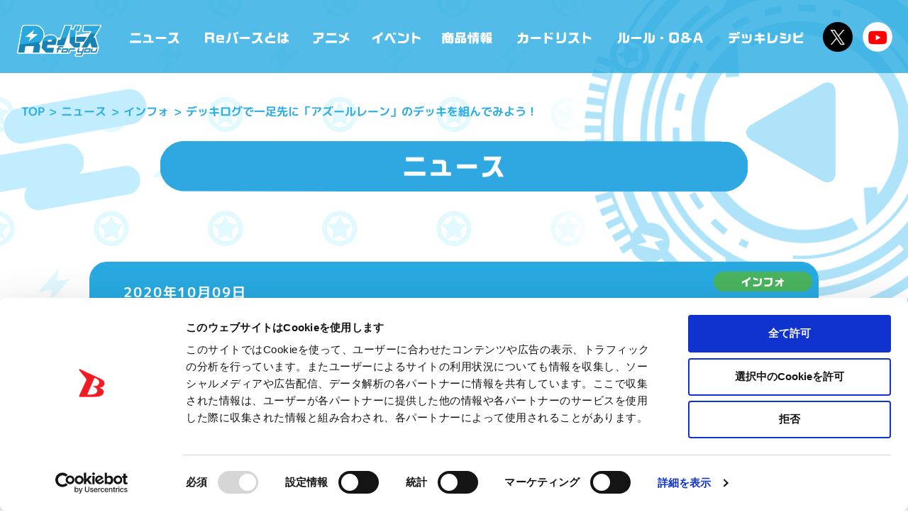

--- FILE ---
content_type: text/html; charset=UTF-8
request_url: https://rebirth-fy.com/news/info/20201009/9515/
body_size: 8329
content:


<!DOCTYPE html>
<html lang="ja">
<head>
<meta charset="UTF-8">
<meta http-equiv="Content-Script-Type" content="text/javascript">
<meta http-equiv="X-UA-Compatible" content="IE=edge">
<meta name="theme-color" content="#1982b4">
<title>デッキログで一足先に「アズールレーン」のデッキを組んでみよう！ | ニュース | Reバース for you（リバースフォーユー）公式サイト</title>
<meta name="viewport" content="width=device-width, initial-scale=1.0, minimum-scale=1.0, maximum-scale=1.0, user-scalable=no">
<meta name="description" content="未来を追いこす、出会いがある――ブシロードが2020年におくるTCG（トレーディングカードゲーム）プロジェクト「Reバース for you（リバースフォーユー）」の公式サイト。">
<meta name="keywords" content="ブシロード,カードゲーム,TCG,Reバース for you,Reバース,リバ―ス,バディファイト,ヴァイスシュヴァルツ,カオス,Vスパ,デッキ,しよ子,西あすか,ヴィクトリースパーク,西尾夕香,西本りみ,進藤あまね,尾崎由香,ヴァンガード,バディファイト,ラクロジ,スクコレ">
<meta property="og:url" content="https://rebirth-fy.com">
<meta property="og:type" content="website">
<meta property="og:title" content="デッキログで一足先に「アズールレーン」のデッキを組んでみよう！ | ニュース | Reバース for you（リバースフォーユー）公式サイト">
<meta property="og:site_name" content="デッキログで一足先に「アズールレーン」のデッキを組んでみよう！ | ニュース | Reバース for you（リバースフォーユー）公式サイト">
<meta property="og:description" content="未来を追いこす、出会いがある――ブシロードが2020年におくるTCG（トレーディングカードゲーム）プロジェクト「Reバース for you（リバースフォーユー）」の公式サイト。">
<meta property="og:image" content="https://rebirth-fy.com/wordpress/wp-content/themes/rebirth/image/ogp/ogp3.jpg?v=20200420">
<meta property="og:locale" content="ja_JP">
<meta property="fb:app_id" content="417698082176870">
<meta name="twitter:card" content="summary_large_image">
<meta name="twitter:image" content="https://rebirth-fy.com/wordpress/wp-content/themes/rebirth/image/ogp/ogp3.jpg?v=20200420">
<meta name="twitter:site" content="@Rebirth_PR">
<link rel="canonical" href="https://rebirth-fy.com">
<link rel="shortcut icon" href="https://rebirth-fy.com/wordpress/wp-content/themes/rebirth/image/ogp/favicon.ico" type="image/vnd.microsoft.icon">
<link rel="icon" href="https://rebirth-fy.com/wordpress/wp-content/themes/rebirth/image/ogp/favicon.ico" type="/image/vnd.microsoft.icon">
<link rel="apple-touch-icon" sizes="57x57" href="https://rebirth-fy.com/wordpress/wp-content/themes/rebirth/image/ogp/57x57.png">
<link rel="apple-touch-icon" sizes="72x72" href="https://rebirth-fy.com/wordpress/wp-content/themes/rebirth/image/ogp/72x72.png">
<link rel="apple-touch-icon" sizes="76x76" href="https://rebirth-fy.com/wordpress/wp-content/themes/rebirth/image/ogp/76x76.png">
<link rel="apple-touch-icon" sizes="114x114" href="https://rebirth-fy.com/wordpress/wp-content/themes/rebirth/image/ogp/114x114.png">
<link rel="apple-touch-icon" sizes="120x120" href="https://rebirth-fy.com/wordpress/wp-content/themes/rebirth/image/ogp/120x120.png">
<link rel="apple-touch-icon" sizes="144x144" href="https://rebirth-fy.com/wordpress/wp-content/themes/rebirth/image/ogp/144x144.png">
<link rel="apple-touch-icon" sizes="152x152" href="https://rebirth-fy.com/wordpress/wp-content/themes/rebirth/image/ogp/152x152.png">
<link rel="apple-touch-icon" sizes="180x180" href="https://rebirth-fy.com/wordpress/wp-content/themes/rebirth/image/ogp/180x180.png">

<script src="https://cdnjs.cloudflare.com/ajax/libs/gsap/3.1.1/gsap.min.js"></script>
<script src="https://cdnjs.cloudflare.com/ajax/libs/gsap/3.1.1/ScrollToPlugin.min.js"></script>
<script src="/wordpress/wp-content/themes/rebirth/js/jquery.js?2020-02-10-085242"></script>
<script src="/wordpress/wp-content/themes/rebirth/js/lib.js?2020-01-28-044830"></script>
<script src="/wordpress/wp-content/themes/rebirth/js/script.js?2020-02-14-055531"></script>
<link rel="stylesheet" href="/wordpress/wp-content/themes/rebirth/css/style.css?2025-09-25-014515">
<link rel="stylesheet" href="/wordpress/wp-content/themes/rebirth/css/update.css?2025-03-21-051734">
<link rel="stylesheet" href="/wordpress/wp-content/themes/rebirth/css/l_system-box.css?2020-03-27-045523">
<meta name='robots' content='max-image-preview:large' />
	<style>img:is([sizes="auto" i], [sizes^="auto," i]) { contain-intrinsic-size: 3000px 1500px }</style>
	<style id='classic-theme-styles-inline-css' type='text/css'>
/*! This file is auto-generated */
.wp-block-button__link{color:#fff;background-color:#32373c;border-radius:9999px;box-shadow:none;text-decoration:none;padding:calc(.667em + 2px) calc(1.333em + 2px);font-size:1.125em}.wp-block-file__button{background:#32373c;color:#fff;text-decoration:none}
</style>
<style id='global-styles-inline-css' type='text/css'>
:root{--wp--preset--aspect-ratio--square: 1;--wp--preset--aspect-ratio--4-3: 4/3;--wp--preset--aspect-ratio--3-4: 3/4;--wp--preset--aspect-ratio--3-2: 3/2;--wp--preset--aspect-ratio--2-3: 2/3;--wp--preset--aspect-ratio--16-9: 16/9;--wp--preset--aspect-ratio--9-16: 9/16;--wp--preset--color--black: #000000;--wp--preset--color--cyan-bluish-gray: #abb8c3;--wp--preset--color--white: #ffffff;--wp--preset--color--pale-pink: #f78da7;--wp--preset--color--vivid-red: #cf2e2e;--wp--preset--color--luminous-vivid-orange: #ff6900;--wp--preset--color--luminous-vivid-amber: #fcb900;--wp--preset--color--light-green-cyan: #7bdcb5;--wp--preset--color--vivid-green-cyan: #00d084;--wp--preset--color--pale-cyan-blue: #8ed1fc;--wp--preset--color--vivid-cyan-blue: #0693e3;--wp--preset--color--vivid-purple: #9b51e0;--wp--preset--gradient--vivid-cyan-blue-to-vivid-purple: linear-gradient(135deg,rgba(6,147,227,1) 0%,rgb(155,81,224) 100%);--wp--preset--gradient--light-green-cyan-to-vivid-green-cyan: linear-gradient(135deg,rgb(122,220,180) 0%,rgb(0,208,130) 100%);--wp--preset--gradient--luminous-vivid-amber-to-luminous-vivid-orange: linear-gradient(135deg,rgba(252,185,0,1) 0%,rgba(255,105,0,1) 100%);--wp--preset--gradient--luminous-vivid-orange-to-vivid-red: linear-gradient(135deg,rgba(255,105,0,1) 0%,rgb(207,46,46) 100%);--wp--preset--gradient--very-light-gray-to-cyan-bluish-gray: linear-gradient(135deg,rgb(238,238,238) 0%,rgb(169,184,195) 100%);--wp--preset--gradient--cool-to-warm-spectrum: linear-gradient(135deg,rgb(74,234,220) 0%,rgb(151,120,209) 20%,rgb(207,42,186) 40%,rgb(238,44,130) 60%,rgb(251,105,98) 80%,rgb(254,248,76) 100%);--wp--preset--gradient--blush-light-purple: linear-gradient(135deg,rgb(255,206,236) 0%,rgb(152,150,240) 100%);--wp--preset--gradient--blush-bordeaux: linear-gradient(135deg,rgb(254,205,165) 0%,rgb(254,45,45) 50%,rgb(107,0,62) 100%);--wp--preset--gradient--luminous-dusk: linear-gradient(135deg,rgb(255,203,112) 0%,rgb(199,81,192) 50%,rgb(65,88,208) 100%);--wp--preset--gradient--pale-ocean: linear-gradient(135deg,rgb(255,245,203) 0%,rgb(182,227,212) 50%,rgb(51,167,181) 100%);--wp--preset--gradient--electric-grass: linear-gradient(135deg,rgb(202,248,128) 0%,rgb(113,206,126) 100%);--wp--preset--gradient--midnight: linear-gradient(135deg,rgb(2,3,129) 0%,rgb(40,116,252) 100%);--wp--preset--font-size--small: 13px;--wp--preset--font-size--medium: 20px;--wp--preset--font-size--large: 36px;--wp--preset--font-size--x-large: 42px;--wp--preset--spacing--20: 0.44rem;--wp--preset--spacing--30: 0.67rem;--wp--preset--spacing--40: 1rem;--wp--preset--spacing--50: 1.5rem;--wp--preset--spacing--60: 2.25rem;--wp--preset--spacing--70: 3.38rem;--wp--preset--spacing--80: 5.06rem;--wp--preset--shadow--natural: 6px 6px 9px rgba(0, 0, 0, 0.2);--wp--preset--shadow--deep: 12px 12px 50px rgba(0, 0, 0, 0.4);--wp--preset--shadow--sharp: 6px 6px 0px rgba(0, 0, 0, 0.2);--wp--preset--shadow--outlined: 6px 6px 0px -3px rgba(255, 255, 255, 1), 6px 6px rgba(0, 0, 0, 1);--wp--preset--shadow--crisp: 6px 6px 0px rgba(0, 0, 0, 1);}:where(.is-layout-flex){gap: 0.5em;}:where(.is-layout-grid){gap: 0.5em;}body .is-layout-flex{display: flex;}.is-layout-flex{flex-wrap: wrap;align-items: center;}.is-layout-flex > :is(*, div){margin: 0;}body .is-layout-grid{display: grid;}.is-layout-grid > :is(*, div){margin: 0;}:where(.wp-block-columns.is-layout-flex){gap: 2em;}:where(.wp-block-columns.is-layout-grid){gap: 2em;}:where(.wp-block-post-template.is-layout-flex){gap: 1.25em;}:where(.wp-block-post-template.is-layout-grid){gap: 1.25em;}.has-black-color{color: var(--wp--preset--color--black) !important;}.has-cyan-bluish-gray-color{color: var(--wp--preset--color--cyan-bluish-gray) !important;}.has-white-color{color: var(--wp--preset--color--white) !important;}.has-pale-pink-color{color: var(--wp--preset--color--pale-pink) !important;}.has-vivid-red-color{color: var(--wp--preset--color--vivid-red) !important;}.has-luminous-vivid-orange-color{color: var(--wp--preset--color--luminous-vivid-orange) !important;}.has-luminous-vivid-amber-color{color: var(--wp--preset--color--luminous-vivid-amber) !important;}.has-light-green-cyan-color{color: var(--wp--preset--color--light-green-cyan) !important;}.has-vivid-green-cyan-color{color: var(--wp--preset--color--vivid-green-cyan) !important;}.has-pale-cyan-blue-color{color: var(--wp--preset--color--pale-cyan-blue) !important;}.has-vivid-cyan-blue-color{color: var(--wp--preset--color--vivid-cyan-blue) !important;}.has-vivid-purple-color{color: var(--wp--preset--color--vivid-purple) !important;}.has-black-background-color{background-color: var(--wp--preset--color--black) !important;}.has-cyan-bluish-gray-background-color{background-color: var(--wp--preset--color--cyan-bluish-gray) !important;}.has-white-background-color{background-color: var(--wp--preset--color--white) !important;}.has-pale-pink-background-color{background-color: var(--wp--preset--color--pale-pink) !important;}.has-vivid-red-background-color{background-color: var(--wp--preset--color--vivid-red) !important;}.has-luminous-vivid-orange-background-color{background-color: var(--wp--preset--color--luminous-vivid-orange) !important;}.has-luminous-vivid-amber-background-color{background-color: var(--wp--preset--color--luminous-vivid-amber) !important;}.has-light-green-cyan-background-color{background-color: var(--wp--preset--color--light-green-cyan) !important;}.has-vivid-green-cyan-background-color{background-color: var(--wp--preset--color--vivid-green-cyan) !important;}.has-pale-cyan-blue-background-color{background-color: var(--wp--preset--color--pale-cyan-blue) !important;}.has-vivid-cyan-blue-background-color{background-color: var(--wp--preset--color--vivid-cyan-blue) !important;}.has-vivid-purple-background-color{background-color: var(--wp--preset--color--vivid-purple) !important;}.has-black-border-color{border-color: var(--wp--preset--color--black) !important;}.has-cyan-bluish-gray-border-color{border-color: var(--wp--preset--color--cyan-bluish-gray) !important;}.has-white-border-color{border-color: var(--wp--preset--color--white) !important;}.has-pale-pink-border-color{border-color: var(--wp--preset--color--pale-pink) !important;}.has-vivid-red-border-color{border-color: var(--wp--preset--color--vivid-red) !important;}.has-luminous-vivid-orange-border-color{border-color: var(--wp--preset--color--luminous-vivid-orange) !important;}.has-luminous-vivid-amber-border-color{border-color: var(--wp--preset--color--luminous-vivid-amber) !important;}.has-light-green-cyan-border-color{border-color: var(--wp--preset--color--light-green-cyan) !important;}.has-vivid-green-cyan-border-color{border-color: var(--wp--preset--color--vivid-green-cyan) !important;}.has-pale-cyan-blue-border-color{border-color: var(--wp--preset--color--pale-cyan-blue) !important;}.has-vivid-cyan-blue-border-color{border-color: var(--wp--preset--color--vivid-cyan-blue) !important;}.has-vivid-purple-border-color{border-color: var(--wp--preset--color--vivid-purple) !important;}.has-vivid-cyan-blue-to-vivid-purple-gradient-background{background: var(--wp--preset--gradient--vivid-cyan-blue-to-vivid-purple) !important;}.has-light-green-cyan-to-vivid-green-cyan-gradient-background{background: var(--wp--preset--gradient--light-green-cyan-to-vivid-green-cyan) !important;}.has-luminous-vivid-amber-to-luminous-vivid-orange-gradient-background{background: var(--wp--preset--gradient--luminous-vivid-amber-to-luminous-vivid-orange) !important;}.has-luminous-vivid-orange-to-vivid-red-gradient-background{background: var(--wp--preset--gradient--luminous-vivid-orange-to-vivid-red) !important;}.has-very-light-gray-to-cyan-bluish-gray-gradient-background{background: var(--wp--preset--gradient--very-light-gray-to-cyan-bluish-gray) !important;}.has-cool-to-warm-spectrum-gradient-background{background: var(--wp--preset--gradient--cool-to-warm-spectrum) !important;}.has-blush-light-purple-gradient-background{background: var(--wp--preset--gradient--blush-light-purple) !important;}.has-blush-bordeaux-gradient-background{background: var(--wp--preset--gradient--blush-bordeaux) !important;}.has-luminous-dusk-gradient-background{background: var(--wp--preset--gradient--luminous-dusk) !important;}.has-pale-ocean-gradient-background{background: var(--wp--preset--gradient--pale-ocean) !important;}.has-electric-grass-gradient-background{background: var(--wp--preset--gradient--electric-grass) !important;}.has-midnight-gradient-background{background: var(--wp--preset--gradient--midnight) !important;}.has-small-font-size{font-size: var(--wp--preset--font-size--small) !important;}.has-medium-font-size{font-size: var(--wp--preset--font-size--medium) !important;}.has-large-font-size{font-size: var(--wp--preset--font-size--large) !important;}.has-x-large-font-size{font-size: var(--wp--preset--font-size--x-large) !important;}
:where(.wp-block-post-template.is-layout-flex){gap: 1.25em;}:where(.wp-block-post-template.is-layout-grid){gap: 1.25em;}
:where(.wp-block-columns.is-layout-flex){gap: 2em;}:where(.wp-block-columns.is-layout-grid){gap: 2em;}
:root :where(.wp-block-pullquote){font-size: 1.5em;line-height: 1.6;}
</style>
<link rel='stylesheet' id='contact-form-7-css' href='https://rebirth-fy.com/wordpress/wp-content/plugins/contact-form-7/includes/css/styles.css?ver=6.0.6' type='text/css' media='all' />
<link rel='stylesheet' id='wp-pagenavi-css' href='https://rebirth-fy.com/wordpress/wp-content/plugins/wp-pagenavi/pagenavi-css.css?ver=2.70' type='text/css' media='all' />
		<style type="text/css" id="wp-custom-css">
			.grecaptcha-badge { visibility: hidden; }		</style>
		<!-- Google Tag Manager -->
<script>(function(w,d,s,l,i){w[l]=w[l]||[];w[l].push({'gtm.start':
new Date().getTime(),event:'gtm.js'});var f=d.getElementsByTagName(s)[0],
j=d.createElement(s),dl=l!='dataLayer'?'&l='+l:'';j.async=true;j.src=
'https://www.googletagmanager.com/gtm.js?id='+i+dl;f.parentNode.insertBefore(j,f);
})(window,document,'script','dataLayer','GTM-W28RWWD');</script>
<!-- End Google Tag Manager --></head>
<body data-gn="news" data-category="all" class="post-template-default single single-post postid-9515 single-format-standard">

<!-- Google Tag Manager (noscript) -->
<noscript><iframe src="https://www.googletagmanager.com/ns.html?id=GTM-W28RWWD"
height="0" width="0" style="display:none;visibility:hidden"></iframe></noscript>
<!-- End Google Tag Manager (noscript) --><div id="loading"><div class="in"><i></i><span id="progress"><em>0</em>%</span></div></div>

<nav class="control">
<p class="sitename"><a href="/">「Reバース for you」公式サイト</a></p>
<p class="menu"><b>menu</b><i></i></p>
</nav>

<header class="siteheader">
<nav class="gnav">
<div class="scroll">
<p class="sitename"><a href="/">「Reバース for you」公式サイト</a></p>
<ul class="mainmenu"><!-- new => class="new" -->
<li><a href="/news/">ニュース</a></li>
<li><a href="/about/">Reバースとは</a></li>
<li><a href="/anime/">アニメ</a></li>
<li><a href="/events/">イベント</a></li>
<li><a href="/products/">商品情報</a></li>
<li><a href="/cardlist/">カードリスト</a></li>
<li><a href="/rules/">ルール・Q&amp;A</a></li>
<li><a href="/deckrecipe/">デッキレシピ</a></li>
</ul>
<ul class="sns">
<li><a href="//twitter.com/Rebirth_PR" target="_blank">公式X @Rebirth_PR</a></li>
<li><a href="//www.youtube.com/channel/UCEJPtpdhYMPBWuf-Xm2xc1g" target="_blank">Reバースちゃんねる</a></li>
</ul>
</div>
</nav>
</header>

<div id="contents">

<main>

<i class="bgcircle"></i>
<div class="brum" typeof="BreadcrumbList" vocab="https://schema.org/">
<ol>
<!-- Breadcrumb NavXT 7.4.1 -->
<li><a property="item" typeof="WebPage" title="TOP" href="https://rebirth-fy.com" class="home" ><span property="name">TOP</span></a><meta property="position" content="1"></li><li><a property="item" typeof="WebPage" href="https://rebirth-fy.com/news/" class="post-root post post-post" ><span property="name">ニュース</span></a><meta property="position" content="2"></li><li><a property="item" typeof="WebPage" title="Go to the インフォ category archives." href="https://rebirth-fy.com/news/category/info/" class="taxonomy category" ><span property="name">インフォ</span></a><meta property="position" content="3"></li><li class="post post-post current-item">デッキログで一足先に「アズールレーン」のデッキを組んでみよう！</li></ol>
</div>

<p class="pagetitle">
<picture><source media="(min-width:1024px)" srcset="/wordpress/wp-content/themes/rebirth/image/news/title.png">
<img src="/wordpress/wp-content/themes/rebirth/image/news/title@sp.png" alt="ニュース"></picture>
</p>

<article class="defauslt_detail">
<div class="wrap">
<header>
<img src="https://rebirth-fy.com/wordpress/wp-content/uploads/icon_info.png" alt="インフォ">
<p>2020年10月09日</p>
<h1>デッキログで一足先に「アズールレーン」のデッキを組んでみよう！</h1>
</header>
<div class="entrybody">
<img decoding="async" src="https://rebirth-fy.com/wordpress/wp-content/uploads/2020/10/アズールレーン_デッキログ_1009.jpg" alt="" /><br>
10月23日発売「アズールレーン」のカードの一部が<font color="red">発売前に特別にデッキログに登場です！</font><br>
ぜひデッキログを使って「アズールレーン」のデッキを組んで見てください！<br>
デッキログには今後も発売前のカードが追加予定です！<br>
<br>
デッキログは<a href="https://decklog.bushiroad.com/">コチラ</a>から</div>

<ul class="sns">
<li><a href="http://twitter.com/intent/tweet?url=https://rebirth-fy.com/news/info/20201009/9515/&amp;text=デッキログで一足先に「アズールレーン」のデッキを組んでみよう！&amp;hashtags=Re%E3%83%90%E3%83%BC%E3%82%B9" target="_blank" rel="nofollow" class="twitter"><i></i><img src="https://rebirth-fy.com/wordpress/wp-content/themes/rebirth/image/btn_twitter.gif" alt="X"></a></li>
<li><a href="http://www.facebook.com/sharer.php?u=https://rebirth-fy.com/news/info/20201009/9515/" class="facebook" target="_blank" rel="nofollow"><i></i><img src="https://rebirth-fy.com/wordpress/wp-content/themes/rebirth/image/btn_facebook.gif" alt="faebook"></a></li>
<li><a href="https://line.naver.jp/R/msg/text/?デッキログで一足先に「アズールレーン」のデッキを組んでみよう！ https://rebirth-fy.com/news/info/20201009/9515/"><img src="https://rebirth-fy.com/wordpress/wp-content/themes/rebirth/image/btn_line.gif" alt="line"></a></li>
</ul>
</div>
</article>


<div class="wrap wp-pagenavi-wrap">

<div class='wp-pagenavi' role='navigation'>

<a href="https://rebirth-fy.com/news/info/20201007/9444/" class="prev" rel="prev">前へ</a>

<a href="/news/" class="archive">
<picture><source media="(min-width: 1024px)" srcset="/wordpress/wp-content/themes/rebirth/image/news/btn_newslist.png"><img src="/wordpress/wp-content/themes/rebirth/image/news/btn_newslist_sp.png" alt="NEWS LIST"></picture>
</a>
<a href="https://rebirth-fy.com/news/info/20201016/9760/" class="next" rel="next">次へ</a>

</div>
</div>

</main>
<div class="pagetop"><p><a href="#contents" class="anchor">PAGE TOP</a></p></div>
</div>




<footer class="sitefooter">

<ul class="textlink">
<li><a href="/support/">お問い合わせ</a></li>
<li><a href="https://www.bushi-navi.com/storelist?game_title_ids%5B%5D[]=5&limit=20&offset=0" target="_blank">公認店</a></li>
</ul>

<dl class="sns">
<dt>SHARE</dt>
<dd>
<a href="http://twitter.com/intent/tweet?url=https://rebirth-fy.com/&text=%E3%80%8CRe%E3%83%90%E3%83%BC%E3%82%B9%20for%20you%E3%80%8D%E5%85%AC%E5%BC%8F%E3%82%B5%E3%82%A4%E3%83%88%20%EF%BC%83Re%E3%83%90%E3%83%BC%E3%82%B9" target="_blank"><img src="/wordpress/wp-content/themes/rebirth/image/btn_twitter.gif" alt="X"></a>
<a href="http://www.facebook.com/sharer.php?u=https://rebirth-fy.com/" onclick="window.open(this.href, 'FBwindow', 'width=650, height=450, menubar=no, toolbar=no, scrollbars=yes'); return false;" target="_blank"><img src="/wordpress/wp-content/themes/rebirth/image/btn_facebook.gif" alt="facebook"></a>
<a href="https://social-plugins.line.me/lineit/share?url=https://rebirth-fy.com/" target="_blank"><img src="/wordpress/wp-content/themes/rebirth/image/btn_line.gif" alt="LINE"></a>
</dd>
</dl>
<ul class="textlink">
<li><a href="https://bushiroad.co.jp/privacy" target="_blank">プライバシーポリシー</a></li>
<li><a href="https://rebirth-fy.com/cookiepolicy">クッキーポリシー</a></li>
</ul>
<ul class="footer_bnrs">
<li>
<a href="https://bushiroad.com/tcg_officialstore" class="entry">
<img src="https://rebirth-fy.com/wordpress/wp-content/uploads/2022/06/TCG_Banner.png" alt="">
</a>
</li>
<li>
<a href="https://hrmos.co/pages/bushiroad/jobs/0000021" class="entry">
<img src="https://rebirth-fy.com/wordpress/wp-content/uploads/2021/12/0w7em0.png" alt="">
</a>
</li>
<li>
<a href="https://bushiroad.com/" class="entry" target="_blank">
<img src="https://rebirth-fy.com/wordpress/wp-content/uploads/2020/02/bnr_footer01.png" alt="ブシロード公式サイト">
</a>
</li>

</ul>

<p class="copyright">©BanG Dream! Project ©Craft Egg Inc. ©bushiroad All Rights Reserved.　©異世界かるてっと／ＫＡＤＯＫＡＷＡ　©上海アリス幻樂団　©Project Revue Starlight © 2023 Ateam Entertainment Inc. ©Tokyo Broadcasting System Television, Inc. ©bushiroad All Rights Reserved. ©Koi・芳文社／ご注文はBLOOM製作委員会ですか？　© 2016 COVER Corp.　© 2017 Manjuu Co.,Ltd. & YongShi Co.,Ltd. All Rights Reserved. © 2017 Yostar, Inc. All Rights Reserved.　© Donuts Co. Ltd. All rights reserved.　©bushiroad All Rights Reserved.　illust：西あすか　illust: やちぇ(D4DJ)　©円谷プロ ©2018 TRIGGER・雨宮哲／「GRIDMAN」製作委員会　©長月達平・株式会社KADOKAWA刊／Re:ゼロから始める異世界生活2製作委員会　©2020竜騎士07／ひぐらしの<span style="color: #ff0000;">な</span>く頃に製作委員会　© New Japan Pro-Wrestling Co.,Ltd. All right reserved.　TM & © TOHO CO., LTD.　©円谷プロ ©2021 TRIGGER・雨宮哲／「DYNAZENON」製作委員会　© NEXON Games & Yostar ©木緒なち・KADOKAWA／ぼくたちのリメイク製作委員会 ©2016 暁なつめ・三嶋くろね／ＫＡＤＯＫＡＷＡ／このすば製作委員会 ©World Wonder Ring STARDOM © VISUAL ARTS/Key/KAGINADO ©あfろ・芳文社／野外活動委員会 ©C4 Connect Inc.  ©てっぺんグランプリ実行委員会　©Spider Lily／アニプレックス・ABCアニメーション・BS11 ©福本伸行／講談社 ®KODANSHA　©TYPE-MOON / FGC PROJECT　©柴・伏瀬・講談社／転スラ日記製作委員会 ®KODANSHA　©2023 暁なつめ・三嶋くろね／KADOKAWA／このすば爆焔製作委員会　©Bandai Namco Entertainment Inc. / PROJECT U149 ©Bandai Namco Entertainment Inc. ©硬梨菜・不二涼介・講談社／「シャングリラ・フロンティア」製作委員会・MBS
 ©中村力斗・野澤ゆき子／集英社・君のことが大大大大大好きな製作委員会　©IIS-P／ぽんのみち製作委員会　©円谷プロ ©2023 TRIGGER・雨宮哲／「劇場版グリッドマンユニバース」製作委員会 © NEXON Games／アビドス商店街 ©プロジェクトラブライブ！蓮ノ空女学院スクールアイドルクラブ　©「勇気爆発バーンブレイバーン」製作委員会</p>

<script type="text/javascript" src="https://rebirth-fy.com/wordpress/wp-includes/js/dist/hooks.min.js?ver=4d63a3d491d11ffd8ac6" id="wp-hooks-js"></script>
<script type="text/javascript" src="https://rebirth-fy.com/wordpress/wp-includes/js/dist/i18n.min.js?ver=5e580eb46a90c2b997e6" id="wp-i18n-js"></script>
<script type="text/javascript" id="wp-i18n-js-after">
/* <![CDATA[ */
wp.i18n.setLocaleData( { 'text direction\u0004ltr': [ 'ltr' ] } );
/* ]]> */
</script>
<script type="text/javascript" src="https://rebirth-fy.com/wordpress/wp-content/plugins/contact-form-7/includes/swv/js/index.js?ver=6.0.6" id="swv-js"></script>
<script type="text/javascript" id="contact-form-7-js-translations">
/* <![CDATA[ */
( function( domain, translations ) {
	var localeData = translations.locale_data[ domain ] || translations.locale_data.messages;
	localeData[""].domain = domain;
	wp.i18n.setLocaleData( localeData, domain );
} )( "contact-form-7", {"translation-revision-date":"2025-04-11 06:42:50+0000","generator":"GlotPress\/4.0.1","domain":"messages","locale_data":{"messages":{"":{"domain":"messages","plural-forms":"nplurals=1; plural=0;","lang":"ja_JP"},"This contact form is placed in the wrong place.":["\u3053\u306e\u30b3\u30f3\u30bf\u30af\u30c8\u30d5\u30a9\u30fc\u30e0\u306f\u9593\u9055\u3063\u305f\u4f4d\u7f6e\u306b\u7f6e\u304b\u308c\u3066\u3044\u307e\u3059\u3002"],"Error:":["\u30a8\u30e9\u30fc:"]}},"comment":{"reference":"includes\/js\/index.js"}} );
/* ]]> */
</script>
<script type="text/javascript" id="contact-form-7-js-before">
/* <![CDATA[ */
var wpcf7 = {
    "api": {
        "root": "https:\/\/rebirth-fy.com\/wp-json\/",
        "namespace": "contact-form-7\/v1"
    }
};
/* ]]> */
</script>
<script type="text/javascript" src="https://rebirth-fy.com/wordpress/wp-content/plugins/contact-form-7/includes/js/index.js?ver=6.0.6" id="contact-form-7-js"></script>
<script type="text/javascript" src="https://www.google.com/recaptcha/api.js?render=6LfFViErAAAAAJDux8elInwYiqtxnyY3dAQ20mU5&amp;ver=3.0" id="google-recaptcha-js"></script>
<script type="text/javascript" src="https://rebirth-fy.com/wordpress/wp-includes/js/dist/vendor/wp-polyfill.min.js?ver=3.15.0" id="wp-polyfill-js"></script>
<script type="text/javascript" id="wpcf7-recaptcha-js-before">
/* <![CDATA[ */
var wpcf7_recaptcha = {
    "sitekey": "6LfFViErAAAAAJDux8elInwYiqtxnyY3dAQ20mU5",
    "actions": {
        "homepage": "homepage",
        "contactform": "contactform"
    }
};
/* ]]> */
</script>
<script type="text/javascript" src="https://rebirth-fy.com/wordpress/wp-content/plugins/contact-form-7/modules/recaptcha/index.js?ver=6.0.6" id="wpcf7-recaptcha-js"></script>

</footer>

</body>
</html>


--- FILE ---
content_type: text/html; charset=utf-8
request_url: https://www.google.com/recaptcha/api2/anchor?ar=1&k=6LfFViErAAAAAJDux8elInwYiqtxnyY3dAQ20mU5&co=aHR0cHM6Ly9yZWJpcnRoLWZ5LmNvbTo0NDM.&hl=en&v=PoyoqOPhxBO7pBk68S4YbpHZ&size=invisible&anchor-ms=20000&execute-ms=30000&cb=y3g3wnem0w85
body_size: 48396
content:
<!DOCTYPE HTML><html dir="ltr" lang="en"><head><meta http-equiv="Content-Type" content="text/html; charset=UTF-8">
<meta http-equiv="X-UA-Compatible" content="IE=edge">
<title>reCAPTCHA</title>
<style type="text/css">
/* cyrillic-ext */
@font-face {
  font-family: 'Roboto';
  font-style: normal;
  font-weight: 400;
  font-stretch: 100%;
  src: url(//fonts.gstatic.com/s/roboto/v48/KFO7CnqEu92Fr1ME7kSn66aGLdTylUAMa3GUBHMdazTgWw.woff2) format('woff2');
  unicode-range: U+0460-052F, U+1C80-1C8A, U+20B4, U+2DE0-2DFF, U+A640-A69F, U+FE2E-FE2F;
}
/* cyrillic */
@font-face {
  font-family: 'Roboto';
  font-style: normal;
  font-weight: 400;
  font-stretch: 100%;
  src: url(//fonts.gstatic.com/s/roboto/v48/KFO7CnqEu92Fr1ME7kSn66aGLdTylUAMa3iUBHMdazTgWw.woff2) format('woff2');
  unicode-range: U+0301, U+0400-045F, U+0490-0491, U+04B0-04B1, U+2116;
}
/* greek-ext */
@font-face {
  font-family: 'Roboto';
  font-style: normal;
  font-weight: 400;
  font-stretch: 100%;
  src: url(//fonts.gstatic.com/s/roboto/v48/KFO7CnqEu92Fr1ME7kSn66aGLdTylUAMa3CUBHMdazTgWw.woff2) format('woff2');
  unicode-range: U+1F00-1FFF;
}
/* greek */
@font-face {
  font-family: 'Roboto';
  font-style: normal;
  font-weight: 400;
  font-stretch: 100%;
  src: url(//fonts.gstatic.com/s/roboto/v48/KFO7CnqEu92Fr1ME7kSn66aGLdTylUAMa3-UBHMdazTgWw.woff2) format('woff2');
  unicode-range: U+0370-0377, U+037A-037F, U+0384-038A, U+038C, U+038E-03A1, U+03A3-03FF;
}
/* math */
@font-face {
  font-family: 'Roboto';
  font-style: normal;
  font-weight: 400;
  font-stretch: 100%;
  src: url(//fonts.gstatic.com/s/roboto/v48/KFO7CnqEu92Fr1ME7kSn66aGLdTylUAMawCUBHMdazTgWw.woff2) format('woff2');
  unicode-range: U+0302-0303, U+0305, U+0307-0308, U+0310, U+0312, U+0315, U+031A, U+0326-0327, U+032C, U+032F-0330, U+0332-0333, U+0338, U+033A, U+0346, U+034D, U+0391-03A1, U+03A3-03A9, U+03B1-03C9, U+03D1, U+03D5-03D6, U+03F0-03F1, U+03F4-03F5, U+2016-2017, U+2034-2038, U+203C, U+2040, U+2043, U+2047, U+2050, U+2057, U+205F, U+2070-2071, U+2074-208E, U+2090-209C, U+20D0-20DC, U+20E1, U+20E5-20EF, U+2100-2112, U+2114-2115, U+2117-2121, U+2123-214F, U+2190, U+2192, U+2194-21AE, U+21B0-21E5, U+21F1-21F2, U+21F4-2211, U+2213-2214, U+2216-22FF, U+2308-230B, U+2310, U+2319, U+231C-2321, U+2336-237A, U+237C, U+2395, U+239B-23B7, U+23D0, U+23DC-23E1, U+2474-2475, U+25AF, U+25B3, U+25B7, U+25BD, U+25C1, U+25CA, U+25CC, U+25FB, U+266D-266F, U+27C0-27FF, U+2900-2AFF, U+2B0E-2B11, U+2B30-2B4C, U+2BFE, U+3030, U+FF5B, U+FF5D, U+1D400-1D7FF, U+1EE00-1EEFF;
}
/* symbols */
@font-face {
  font-family: 'Roboto';
  font-style: normal;
  font-weight: 400;
  font-stretch: 100%;
  src: url(//fonts.gstatic.com/s/roboto/v48/KFO7CnqEu92Fr1ME7kSn66aGLdTylUAMaxKUBHMdazTgWw.woff2) format('woff2');
  unicode-range: U+0001-000C, U+000E-001F, U+007F-009F, U+20DD-20E0, U+20E2-20E4, U+2150-218F, U+2190, U+2192, U+2194-2199, U+21AF, U+21E6-21F0, U+21F3, U+2218-2219, U+2299, U+22C4-22C6, U+2300-243F, U+2440-244A, U+2460-24FF, U+25A0-27BF, U+2800-28FF, U+2921-2922, U+2981, U+29BF, U+29EB, U+2B00-2BFF, U+4DC0-4DFF, U+FFF9-FFFB, U+10140-1018E, U+10190-1019C, U+101A0, U+101D0-101FD, U+102E0-102FB, U+10E60-10E7E, U+1D2C0-1D2D3, U+1D2E0-1D37F, U+1F000-1F0FF, U+1F100-1F1AD, U+1F1E6-1F1FF, U+1F30D-1F30F, U+1F315, U+1F31C, U+1F31E, U+1F320-1F32C, U+1F336, U+1F378, U+1F37D, U+1F382, U+1F393-1F39F, U+1F3A7-1F3A8, U+1F3AC-1F3AF, U+1F3C2, U+1F3C4-1F3C6, U+1F3CA-1F3CE, U+1F3D4-1F3E0, U+1F3ED, U+1F3F1-1F3F3, U+1F3F5-1F3F7, U+1F408, U+1F415, U+1F41F, U+1F426, U+1F43F, U+1F441-1F442, U+1F444, U+1F446-1F449, U+1F44C-1F44E, U+1F453, U+1F46A, U+1F47D, U+1F4A3, U+1F4B0, U+1F4B3, U+1F4B9, U+1F4BB, U+1F4BF, U+1F4C8-1F4CB, U+1F4D6, U+1F4DA, U+1F4DF, U+1F4E3-1F4E6, U+1F4EA-1F4ED, U+1F4F7, U+1F4F9-1F4FB, U+1F4FD-1F4FE, U+1F503, U+1F507-1F50B, U+1F50D, U+1F512-1F513, U+1F53E-1F54A, U+1F54F-1F5FA, U+1F610, U+1F650-1F67F, U+1F687, U+1F68D, U+1F691, U+1F694, U+1F698, U+1F6AD, U+1F6B2, U+1F6B9-1F6BA, U+1F6BC, U+1F6C6-1F6CF, U+1F6D3-1F6D7, U+1F6E0-1F6EA, U+1F6F0-1F6F3, U+1F6F7-1F6FC, U+1F700-1F7FF, U+1F800-1F80B, U+1F810-1F847, U+1F850-1F859, U+1F860-1F887, U+1F890-1F8AD, U+1F8B0-1F8BB, U+1F8C0-1F8C1, U+1F900-1F90B, U+1F93B, U+1F946, U+1F984, U+1F996, U+1F9E9, U+1FA00-1FA6F, U+1FA70-1FA7C, U+1FA80-1FA89, U+1FA8F-1FAC6, U+1FACE-1FADC, U+1FADF-1FAE9, U+1FAF0-1FAF8, U+1FB00-1FBFF;
}
/* vietnamese */
@font-face {
  font-family: 'Roboto';
  font-style: normal;
  font-weight: 400;
  font-stretch: 100%;
  src: url(//fonts.gstatic.com/s/roboto/v48/KFO7CnqEu92Fr1ME7kSn66aGLdTylUAMa3OUBHMdazTgWw.woff2) format('woff2');
  unicode-range: U+0102-0103, U+0110-0111, U+0128-0129, U+0168-0169, U+01A0-01A1, U+01AF-01B0, U+0300-0301, U+0303-0304, U+0308-0309, U+0323, U+0329, U+1EA0-1EF9, U+20AB;
}
/* latin-ext */
@font-face {
  font-family: 'Roboto';
  font-style: normal;
  font-weight: 400;
  font-stretch: 100%;
  src: url(//fonts.gstatic.com/s/roboto/v48/KFO7CnqEu92Fr1ME7kSn66aGLdTylUAMa3KUBHMdazTgWw.woff2) format('woff2');
  unicode-range: U+0100-02BA, U+02BD-02C5, U+02C7-02CC, U+02CE-02D7, U+02DD-02FF, U+0304, U+0308, U+0329, U+1D00-1DBF, U+1E00-1E9F, U+1EF2-1EFF, U+2020, U+20A0-20AB, U+20AD-20C0, U+2113, U+2C60-2C7F, U+A720-A7FF;
}
/* latin */
@font-face {
  font-family: 'Roboto';
  font-style: normal;
  font-weight: 400;
  font-stretch: 100%;
  src: url(//fonts.gstatic.com/s/roboto/v48/KFO7CnqEu92Fr1ME7kSn66aGLdTylUAMa3yUBHMdazQ.woff2) format('woff2');
  unicode-range: U+0000-00FF, U+0131, U+0152-0153, U+02BB-02BC, U+02C6, U+02DA, U+02DC, U+0304, U+0308, U+0329, U+2000-206F, U+20AC, U+2122, U+2191, U+2193, U+2212, U+2215, U+FEFF, U+FFFD;
}
/* cyrillic-ext */
@font-face {
  font-family: 'Roboto';
  font-style: normal;
  font-weight: 500;
  font-stretch: 100%;
  src: url(//fonts.gstatic.com/s/roboto/v48/KFO7CnqEu92Fr1ME7kSn66aGLdTylUAMa3GUBHMdazTgWw.woff2) format('woff2');
  unicode-range: U+0460-052F, U+1C80-1C8A, U+20B4, U+2DE0-2DFF, U+A640-A69F, U+FE2E-FE2F;
}
/* cyrillic */
@font-face {
  font-family: 'Roboto';
  font-style: normal;
  font-weight: 500;
  font-stretch: 100%;
  src: url(//fonts.gstatic.com/s/roboto/v48/KFO7CnqEu92Fr1ME7kSn66aGLdTylUAMa3iUBHMdazTgWw.woff2) format('woff2');
  unicode-range: U+0301, U+0400-045F, U+0490-0491, U+04B0-04B1, U+2116;
}
/* greek-ext */
@font-face {
  font-family: 'Roboto';
  font-style: normal;
  font-weight: 500;
  font-stretch: 100%;
  src: url(//fonts.gstatic.com/s/roboto/v48/KFO7CnqEu92Fr1ME7kSn66aGLdTylUAMa3CUBHMdazTgWw.woff2) format('woff2');
  unicode-range: U+1F00-1FFF;
}
/* greek */
@font-face {
  font-family: 'Roboto';
  font-style: normal;
  font-weight: 500;
  font-stretch: 100%;
  src: url(//fonts.gstatic.com/s/roboto/v48/KFO7CnqEu92Fr1ME7kSn66aGLdTylUAMa3-UBHMdazTgWw.woff2) format('woff2');
  unicode-range: U+0370-0377, U+037A-037F, U+0384-038A, U+038C, U+038E-03A1, U+03A3-03FF;
}
/* math */
@font-face {
  font-family: 'Roboto';
  font-style: normal;
  font-weight: 500;
  font-stretch: 100%;
  src: url(//fonts.gstatic.com/s/roboto/v48/KFO7CnqEu92Fr1ME7kSn66aGLdTylUAMawCUBHMdazTgWw.woff2) format('woff2');
  unicode-range: U+0302-0303, U+0305, U+0307-0308, U+0310, U+0312, U+0315, U+031A, U+0326-0327, U+032C, U+032F-0330, U+0332-0333, U+0338, U+033A, U+0346, U+034D, U+0391-03A1, U+03A3-03A9, U+03B1-03C9, U+03D1, U+03D5-03D6, U+03F0-03F1, U+03F4-03F5, U+2016-2017, U+2034-2038, U+203C, U+2040, U+2043, U+2047, U+2050, U+2057, U+205F, U+2070-2071, U+2074-208E, U+2090-209C, U+20D0-20DC, U+20E1, U+20E5-20EF, U+2100-2112, U+2114-2115, U+2117-2121, U+2123-214F, U+2190, U+2192, U+2194-21AE, U+21B0-21E5, U+21F1-21F2, U+21F4-2211, U+2213-2214, U+2216-22FF, U+2308-230B, U+2310, U+2319, U+231C-2321, U+2336-237A, U+237C, U+2395, U+239B-23B7, U+23D0, U+23DC-23E1, U+2474-2475, U+25AF, U+25B3, U+25B7, U+25BD, U+25C1, U+25CA, U+25CC, U+25FB, U+266D-266F, U+27C0-27FF, U+2900-2AFF, U+2B0E-2B11, U+2B30-2B4C, U+2BFE, U+3030, U+FF5B, U+FF5D, U+1D400-1D7FF, U+1EE00-1EEFF;
}
/* symbols */
@font-face {
  font-family: 'Roboto';
  font-style: normal;
  font-weight: 500;
  font-stretch: 100%;
  src: url(//fonts.gstatic.com/s/roboto/v48/KFO7CnqEu92Fr1ME7kSn66aGLdTylUAMaxKUBHMdazTgWw.woff2) format('woff2');
  unicode-range: U+0001-000C, U+000E-001F, U+007F-009F, U+20DD-20E0, U+20E2-20E4, U+2150-218F, U+2190, U+2192, U+2194-2199, U+21AF, U+21E6-21F0, U+21F3, U+2218-2219, U+2299, U+22C4-22C6, U+2300-243F, U+2440-244A, U+2460-24FF, U+25A0-27BF, U+2800-28FF, U+2921-2922, U+2981, U+29BF, U+29EB, U+2B00-2BFF, U+4DC0-4DFF, U+FFF9-FFFB, U+10140-1018E, U+10190-1019C, U+101A0, U+101D0-101FD, U+102E0-102FB, U+10E60-10E7E, U+1D2C0-1D2D3, U+1D2E0-1D37F, U+1F000-1F0FF, U+1F100-1F1AD, U+1F1E6-1F1FF, U+1F30D-1F30F, U+1F315, U+1F31C, U+1F31E, U+1F320-1F32C, U+1F336, U+1F378, U+1F37D, U+1F382, U+1F393-1F39F, U+1F3A7-1F3A8, U+1F3AC-1F3AF, U+1F3C2, U+1F3C4-1F3C6, U+1F3CA-1F3CE, U+1F3D4-1F3E0, U+1F3ED, U+1F3F1-1F3F3, U+1F3F5-1F3F7, U+1F408, U+1F415, U+1F41F, U+1F426, U+1F43F, U+1F441-1F442, U+1F444, U+1F446-1F449, U+1F44C-1F44E, U+1F453, U+1F46A, U+1F47D, U+1F4A3, U+1F4B0, U+1F4B3, U+1F4B9, U+1F4BB, U+1F4BF, U+1F4C8-1F4CB, U+1F4D6, U+1F4DA, U+1F4DF, U+1F4E3-1F4E6, U+1F4EA-1F4ED, U+1F4F7, U+1F4F9-1F4FB, U+1F4FD-1F4FE, U+1F503, U+1F507-1F50B, U+1F50D, U+1F512-1F513, U+1F53E-1F54A, U+1F54F-1F5FA, U+1F610, U+1F650-1F67F, U+1F687, U+1F68D, U+1F691, U+1F694, U+1F698, U+1F6AD, U+1F6B2, U+1F6B9-1F6BA, U+1F6BC, U+1F6C6-1F6CF, U+1F6D3-1F6D7, U+1F6E0-1F6EA, U+1F6F0-1F6F3, U+1F6F7-1F6FC, U+1F700-1F7FF, U+1F800-1F80B, U+1F810-1F847, U+1F850-1F859, U+1F860-1F887, U+1F890-1F8AD, U+1F8B0-1F8BB, U+1F8C0-1F8C1, U+1F900-1F90B, U+1F93B, U+1F946, U+1F984, U+1F996, U+1F9E9, U+1FA00-1FA6F, U+1FA70-1FA7C, U+1FA80-1FA89, U+1FA8F-1FAC6, U+1FACE-1FADC, U+1FADF-1FAE9, U+1FAF0-1FAF8, U+1FB00-1FBFF;
}
/* vietnamese */
@font-face {
  font-family: 'Roboto';
  font-style: normal;
  font-weight: 500;
  font-stretch: 100%;
  src: url(//fonts.gstatic.com/s/roboto/v48/KFO7CnqEu92Fr1ME7kSn66aGLdTylUAMa3OUBHMdazTgWw.woff2) format('woff2');
  unicode-range: U+0102-0103, U+0110-0111, U+0128-0129, U+0168-0169, U+01A0-01A1, U+01AF-01B0, U+0300-0301, U+0303-0304, U+0308-0309, U+0323, U+0329, U+1EA0-1EF9, U+20AB;
}
/* latin-ext */
@font-face {
  font-family: 'Roboto';
  font-style: normal;
  font-weight: 500;
  font-stretch: 100%;
  src: url(//fonts.gstatic.com/s/roboto/v48/KFO7CnqEu92Fr1ME7kSn66aGLdTylUAMa3KUBHMdazTgWw.woff2) format('woff2');
  unicode-range: U+0100-02BA, U+02BD-02C5, U+02C7-02CC, U+02CE-02D7, U+02DD-02FF, U+0304, U+0308, U+0329, U+1D00-1DBF, U+1E00-1E9F, U+1EF2-1EFF, U+2020, U+20A0-20AB, U+20AD-20C0, U+2113, U+2C60-2C7F, U+A720-A7FF;
}
/* latin */
@font-face {
  font-family: 'Roboto';
  font-style: normal;
  font-weight: 500;
  font-stretch: 100%;
  src: url(//fonts.gstatic.com/s/roboto/v48/KFO7CnqEu92Fr1ME7kSn66aGLdTylUAMa3yUBHMdazQ.woff2) format('woff2');
  unicode-range: U+0000-00FF, U+0131, U+0152-0153, U+02BB-02BC, U+02C6, U+02DA, U+02DC, U+0304, U+0308, U+0329, U+2000-206F, U+20AC, U+2122, U+2191, U+2193, U+2212, U+2215, U+FEFF, U+FFFD;
}
/* cyrillic-ext */
@font-face {
  font-family: 'Roboto';
  font-style: normal;
  font-weight: 900;
  font-stretch: 100%;
  src: url(//fonts.gstatic.com/s/roboto/v48/KFO7CnqEu92Fr1ME7kSn66aGLdTylUAMa3GUBHMdazTgWw.woff2) format('woff2');
  unicode-range: U+0460-052F, U+1C80-1C8A, U+20B4, U+2DE0-2DFF, U+A640-A69F, U+FE2E-FE2F;
}
/* cyrillic */
@font-face {
  font-family: 'Roboto';
  font-style: normal;
  font-weight: 900;
  font-stretch: 100%;
  src: url(//fonts.gstatic.com/s/roboto/v48/KFO7CnqEu92Fr1ME7kSn66aGLdTylUAMa3iUBHMdazTgWw.woff2) format('woff2');
  unicode-range: U+0301, U+0400-045F, U+0490-0491, U+04B0-04B1, U+2116;
}
/* greek-ext */
@font-face {
  font-family: 'Roboto';
  font-style: normal;
  font-weight: 900;
  font-stretch: 100%;
  src: url(//fonts.gstatic.com/s/roboto/v48/KFO7CnqEu92Fr1ME7kSn66aGLdTylUAMa3CUBHMdazTgWw.woff2) format('woff2');
  unicode-range: U+1F00-1FFF;
}
/* greek */
@font-face {
  font-family: 'Roboto';
  font-style: normal;
  font-weight: 900;
  font-stretch: 100%;
  src: url(//fonts.gstatic.com/s/roboto/v48/KFO7CnqEu92Fr1ME7kSn66aGLdTylUAMa3-UBHMdazTgWw.woff2) format('woff2');
  unicode-range: U+0370-0377, U+037A-037F, U+0384-038A, U+038C, U+038E-03A1, U+03A3-03FF;
}
/* math */
@font-face {
  font-family: 'Roboto';
  font-style: normal;
  font-weight: 900;
  font-stretch: 100%;
  src: url(//fonts.gstatic.com/s/roboto/v48/KFO7CnqEu92Fr1ME7kSn66aGLdTylUAMawCUBHMdazTgWw.woff2) format('woff2');
  unicode-range: U+0302-0303, U+0305, U+0307-0308, U+0310, U+0312, U+0315, U+031A, U+0326-0327, U+032C, U+032F-0330, U+0332-0333, U+0338, U+033A, U+0346, U+034D, U+0391-03A1, U+03A3-03A9, U+03B1-03C9, U+03D1, U+03D5-03D6, U+03F0-03F1, U+03F4-03F5, U+2016-2017, U+2034-2038, U+203C, U+2040, U+2043, U+2047, U+2050, U+2057, U+205F, U+2070-2071, U+2074-208E, U+2090-209C, U+20D0-20DC, U+20E1, U+20E5-20EF, U+2100-2112, U+2114-2115, U+2117-2121, U+2123-214F, U+2190, U+2192, U+2194-21AE, U+21B0-21E5, U+21F1-21F2, U+21F4-2211, U+2213-2214, U+2216-22FF, U+2308-230B, U+2310, U+2319, U+231C-2321, U+2336-237A, U+237C, U+2395, U+239B-23B7, U+23D0, U+23DC-23E1, U+2474-2475, U+25AF, U+25B3, U+25B7, U+25BD, U+25C1, U+25CA, U+25CC, U+25FB, U+266D-266F, U+27C0-27FF, U+2900-2AFF, U+2B0E-2B11, U+2B30-2B4C, U+2BFE, U+3030, U+FF5B, U+FF5D, U+1D400-1D7FF, U+1EE00-1EEFF;
}
/* symbols */
@font-face {
  font-family: 'Roboto';
  font-style: normal;
  font-weight: 900;
  font-stretch: 100%;
  src: url(//fonts.gstatic.com/s/roboto/v48/KFO7CnqEu92Fr1ME7kSn66aGLdTylUAMaxKUBHMdazTgWw.woff2) format('woff2');
  unicode-range: U+0001-000C, U+000E-001F, U+007F-009F, U+20DD-20E0, U+20E2-20E4, U+2150-218F, U+2190, U+2192, U+2194-2199, U+21AF, U+21E6-21F0, U+21F3, U+2218-2219, U+2299, U+22C4-22C6, U+2300-243F, U+2440-244A, U+2460-24FF, U+25A0-27BF, U+2800-28FF, U+2921-2922, U+2981, U+29BF, U+29EB, U+2B00-2BFF, U+4DC0-4DFF, U+FFF9-FFFB, U+10140-1018E, U+10190-1019C, U+101A0, U+101D0-101FD, U+102E0-102FB, U+10E60-10E7E, U+1D2C0-1D2D3, U+1D2E0-1D37F, U+1F000-1F0FF, U+1F100-1F1AD, U+1F1E6-1F1FF, U+1F30D-1F30F, U+1F315, U+1F31C, U+1F31E, U+1F320-1F32C, U+1F336, U+1F378, U+1F37D, U+1F382, U+1F393-1F39F, U+1F3A7-1F3A8, U+1F3AC-1F3AF, U+1F3C2, U+1F3C4-1F3C6, U+1F3CA-1F3CE, U+1F3D4-1F3E0, U+1F3ED, U+1F3F1-1F3F3, U+1F3F5-1F3F7, U+1F408, U+1F415, U+1F41F, U+1F426, U+1F43F, U+1F441-1F442, U+1F444, U+1F446-1F449, U+1F44C-1F44E, U+1F453, U+1F46A, U+1F47D, U+1F4A3, U+1F4B0, U+1F4B3, U+1F4B9, U+1F4BB, U+1F4BF, U+1F4C8-1F4CB, U+1F4D6, U+1F4DA, U+1F4DF, U+1F4E3-1F4E6, U+1F4EA-1F4ED, U+1F4F7, U+1F4F9-1F4FB, U+1F4FD-1F4FE, U+1F503, U+1F507-1F50B, U+1F50D, U+1F512-1F513, U+1F53E-1F54A, U+1F54F-1F5FA, U+1F610, U+1F650-1F67F, U+1F687, U+1F68D, U+1F691, U+1F694, U+1F698, U+1F6AD, U+1F6B2, U+1F6B9-1F6BA, U+1F6BC, U+1F6C6-1F6CF, U+1F6D3-1F6D7, U+1F6E0-1F6EA, U+1F6F0-1F6F3, U+1F6F7-1F6FC, U+1F700-1F7FF, U+1F800-1F80B, U+1F810-1F847, U+1F850-1F859, U+1F860-1F887, U+1F890-1F8AD, U+1F8B0-1F8BB, U+1F8C0-1F8C1, U+1F900-1F90B, U+1F93B, U+1F946, U+1F984, U+1F996, U+1F9E9, U+1FA00-1FA6F, U+1FA70-1FA7C, U+1FA80-1FA89, U+1FA8F-1FAC6, U+1FACE-1FADC, U+1FADF-1FAE9, U+1FAF0-1FAF8, U+1FB00-1FBFF;
}
/* vietnamese */
@font-face {
  font-family: 'Roboto';
  font-style: normal;
  font-weight: 900;
  font-stretch: 100%;
  src: url(//fonts.gstatic.com/s/roboto/v48/KFO7CnqEu92Fr1ME7kSn66aGLdTylUAMa3OUBHMdazTgWw.woff2) format('woff2');
  unicode-range: U+0102-0103, U+0110-0111, U+0128-0129, U+0168-0169, U+01A0-01A1, U+01AF-01B0, U+0300-0301, U+0303-0304, U+0308-0309, U+0323, U+0329, U+1EA0-1EF9, U+20AB;
}
/* latin-ext */
@font-face {
  font-family: 'Roboto';
  font-style: normal;
  font-weight: 900;
  font-stretch: 100%;
  src: url(//fonts.gstatic.com/s/roboto/v48/KFO7CnqEu92Fr1ME7kSn66aGLdTylUAMa3KUBHMdazTgWw.woff2) format('woff2');
  unicode-range: U+0100-02BA, U+02BD-02C5, U+02C7-02CC, U+02CE-02D7, U+02DD-02FF, U+0304, U+0308, U+0329, U+1D00-1DBF, U+1E00-1E9F, U+1EF2-1EFF, U+2020, U+20A0-20AB, U+20AD-20C0, U+2113, U+2C60-2C7F, U+A720-A7FF;
}
/* latin */
@font-face {
  font-family: 'Roboto';
  font-style: normal;
  font-weight: 900;
  font-stretch: 100%;
  src: url(//fonts.gstatic.com/s/roboto/v48/KFO7CnqEu92Fr1ME7kSn66aGLdTylUAMa3yUBHMdazQ.woff2) format('woff2');
  unicode-range: U+0000-00FF, U+0131, U+0152-0153, U+02BB-02BC, U+02C6, U+02DA, U+02DC, U+0304, U+0308, U+0329, U+2000-206F, U+20AC, U+2122, U+2191, U+2193, U+2212, U+2215, U+FEFF, U+FFFD;
}

</style>
<link rel="stylesheet" type="text/css" href="https://www.gstatic.com/recaptcha/releases/PoyoqOPhxBO7pBk68S4YbpHZ/styles__ltr.css">
<script nonce="t4L3ScyeAP6jzVoRIpXSKA" type="text/javascript">window['__recaptcha_api'] = 'https://www.google.com/recaptcha/api2/';</script>
<script type="text/javascript" src="https://www.gstatic.com/recaptcha/releases/PoyoqOPhxBO7pBk68S4YbpHZ/recaptcha__en.js" nonce="t4L3ScyeAP6jzVoRIpXSKA">
      
    </script></head>
<body><div id="rc-anchor-alert" class="rc-anchor-alert"></div>
<input type="hidden" id="recaptcha-token" value="[base64]">
<script type="text/javascript" nonce="t4L3ScyeAP6jzVoRIpXSKA">
      recaptcha.anchor.Main.init("[\x22ainput\x22,[\x22bgdata\x22,\x22\x22,\[base64]/[base64]/[base64]/bmV3IHJbeF0oY1swXSk6RT09Mj9uZXcgclt4XShjWzBdLGNbMV0pOkU9PTM/bmV3IHJbeF0oY1swXSxjWzFdLGNbMl0pOkU9PTQ/[base64]/[base64]/[base64]/[base64]/[base64]/[base64]/[base64]/[base64]\x22,\[base64]\\u003d\x22,\[base64]/[base64]/XU0ew7fDn1fCnsOcFsOfVx3CgMKmw58gw7MPdsOtBWzDhWLCmMOcwoFfVMK5dXEww4HCoMO5w7Fdw77Do8K2ScOjIi9PwoRdG21TwrBjwqTCniDDgTPCk8KXwrfDosKURRjDnMKSdVtUw6jChhITwqwwajNOw7PDtMOXw6TDmcK5YsKQwo/CvcOnUMOGQ8OwEcOgwo48RcOHMsKPAcOTN3/CvX7Cn3bCsMOuFwfCqMKHa0/Du8OxBMKTR8KXIMOkwpLDjh/DuMOiwrQ+DMKuRMOfB0oxeMO4w5HCh8K+w6AXwqDDpyfClsOgPjfDkcKHQ0Nswq7Dh8KYwqonwprCgj7CiMOAw79IwpDCmcK8P8Khw5EhdnMLFX3Di8KRBcKCwrzCvmjDjcKCwqHCo8K3worDmzUqEy7CjAbCg2MYCjRBwrIjbMKdCVlbw6fCuBnDk3/[base64]/QQLDjQVoQMKFBlx+w6/Drk/Dq8O9wphIGR9bw6IVw4DCksOywprDj8KDw5gnOsOuw4gZwqPDgcO+JMO4wpk3fGLCtzrCisOLwonDjQ1QwpdHWcO2wovDvMKzBMOMw6lPw6PChXMMKwohDkoFPgjCmsKIwplReEPDk8OuaSPCtGBswp/CmMK+wrzDoMKafTZACTRyH382ZUnDsMOEBCcvwrPDszPDrsOMHXZ9w4UJwoVZwpDCvMOVwp1vV2xmMcKITAMOw789IMKZPhHCncOow5tWwr7CocO0O8KRwqnChWfCgFhvwq3DlMOdw5/Dng3CjMOywozClcOrP8KMDsKDWcK3wr/DrsO7MsKlw5LCg8O2wroqdCjDqljCoUU0w5BFJ8OjwptRNsOGw6czXsKYBMOQw6wCw5JlbD/CosKCchzDjizClDLCr8KSD8O0wr4OwpHDnzFCOAokw5Rzwp0WXMKcVnHDgTFOWWvDmcKZwopQbsKgZcKfwrAeZsOaw5hALlEuwrbDvMKEFHPDuMOYwq7DgMKRUwF9w5BNK0xaMw/DoQdBWEdiwo3DgUliZU5WRMKAw7nCrMKcw73DpCdYUh/[base64]/[base64]/DvD4Tw5vCjjMMVR3DkMOTw7vCisOJwqoowo3DkS98wqbCrMOuB8KJwrg/wqbDgjPDm8OAEDVPM8KvwqM6Y0E4w4QtFUI6EMOIOsOHw7TDtcOQJ0wWLDEaBMKew69RwoZcGA3ClgAsw4/Dn34qw489w5bCtGk2XCrCp8Oww4xgMcOewqXDv13DosOCwpjDlMOWR8O+w4LCjEwewq1sZMKfw5zDi8O1JHcjw7PDunLDhMOWCwPCj8OtwoPDpsKdwrDDrSTCmMKCw6rCkTEzGUpReDIyVcKrMxBDWAh1dwbCog7DqHxYw7HDgDcCNsOfw7Q/wr7DtD7DuQPCusKQwr9TdlRqEMKLekPCmsKOIAvDs8KBw6JdwrEqOcOlw5p+fMKvWTJZYMKTwpjDkBthw6/CmTXDj2nCr1/DqcOPwq8jw7jCkwvDnCpswq8Iw5rDpMOuwoUlRHTCi8KgWztcTV4JwpJYMXnCmcOZVsKDL3tLwqpMwrxif8K5a8OJw7/Do8Ktw7zDhg5/RsKzFVnDh394EVYcwqpGGmgSeMK6CE96YVkffkJUaiUqMcOXWA5Hwo/Dr0nCrsKbw44Vw5rDkA3DvDhXUMKPw5PCu0gBA8Kcb23ChsOvwptQw6bCtCwiwrHCu8OGw6nDlcORNsK3wpbDpnQzIsOswpR6woMawqJjVXA6BhEQBcKhwrfDh8KNPMOJwpXCnUNaw6HCkWFRwpdVw4A8w5c+V8O/[base64]/CuxLCl8KMwp4Nw4IrX0YHwrLCpV82w4LDksOZwoDChV8rw4PCql8vRGtew45kS8KGwqDCqkzCgVDCgcOQw489w511V8OLwr7ChQgIw4phCGM5wqhCDS48ZEFvwqprU8KDMsK6B20ue8KtbBXCn3nClHDDtcK/wrTCt8O/[base64]/[base64]/wqh1anLCn0vDrnvCti/CizB/wrMGw6jCkALCrAYAwqk2w7XCrxXDs8ObXlHDhnHCrsOBw77DnMKBDEPDoMO7w7hnwrrDhMK6w7HDhgJXOxE/[base64]/EzIgLS/CqwtKw6sndcKZw6jDnBMrwrs0woXCiF3ClmzDukvDtMKdw55WMcO8NsKFw4xIwobDmQ/DoMK/w5vDlcO4VcKCGMOeYCs/wq/[base64]/EsOsw4fCisOHw6nDusOGM8OxDxTDs8KNRcOCey/Ct8KKwoRGw4rCgcObwrHDqSjCp0rDt8KuQR7DqV3DtFBiwpbCgcOrw6cWwq/CnsKXNMKSwqLCjcKjwqJ7bcOpw63Dgx/DvmzDtyDDoDHDlcODesOIwozDocO7woPDg8KCw6bCtFjDvsKUJMOYbDjDjcOlNsOfw7UEAh9lCMO6f8KrcgknaELDn8OFw5fCosOrwrQ9w4EaIyXDmXfDmhDDtcOwwo7Dg3g/w4ZAfxAew7vDiBHDvjpCHGvDl0ILw4zDpCDDo8KdwqjDiB3CvsOAw591w5IQwr5vwrbDs8OqwovCpz1PTyF5XERPwrDCkMOTwpbCpsKew4/DrkbCszc3UQB9MsKjJ3jDtQ0cw7HCr8KIK8Oaw4Z/H8KUworCvsKWwosAw47DpcOywrHDoMK8T8OWaTfCj8K1w6DCuyfCvxvDtcKqwqfDqTpRwpUKw51vwoXDoMOFUwVsQCzDtcKMCizCj8KTw5nDnT0fw7jDmw3DrsKEwrbCv2rChB8OLmU7wrHDt0nCj3VidMKOwo8NAmPDrRYOFcKlw4vDuWNHwq3Ci8Opaj/CtUzDp8KZHMKteE3DvsOUQSEBWlw6cm9/wrXChSTCuRx7w5/ChzfCim5GJsKswo7DlmnDlHkHw63DhsOPJDbCt8OjX8O2I1M8djvDvQZNwqIfw6bDtgPDq3cuwr7DrcKqOcK9MMKPw5XCmsKmwqNeG8ODaMKHZnbCsSTDuUISKC/[base64]/w4nCiMK9LSlowrMjw5DCpk9sw5xdGiF/BcKOCifCn8O5wqzDhFzChQUcCn8fGsKYV8O+wqDDpSV4S33CrsOpPcONXGZFFR83w5PClFcQFXwuw5rDtcOBwoRewr7Dvic8Zw1Vw4DDpCsfw6LDucOOw5wmw6wTKGLCisKRbsOuw4c5JsKgw60MawfDiMO8U8OMb8OlXy3CvWrCkQ/CtWvCpcKvF8KdI8OpJEbDuyLDjAjDiMOmwrvCpMKbwq5FXcK+w4NHaVzDjHHDiTjCqRLDsVY/d33CksOHwovDksOOwr3DnUUpUVjCsXVFfcKGwqDCocKjworCiAfDsTZcZUIJOS12XU3CnmrCvMKvwqfCpcKXIsO/[base64]/CsKswoTCpCLCghA8wrtqwrbDr8OwwrUvTMK7w7t3wrV4AQAWw6dGP1o7w63DrRPDucOkFcOVM8KmD3ERXAl3wqXDisOqwrZAA8O0wogdw5QGwqLCvcORFngrc0/DjsOKw5HCk0TDk8ORUcKTG8OKRy/[base64]/[base64]/[base64]/CmU56TUx/AsOqQ3HCr8KJw41XXQLDjcK0MsOvBDFjwo1BYyliJzAIwqg/Z3k8w4UCw7Z2bMOLw5tCRcO2wpzDiVtjdMKVwprCmsOnE8O3fcOyWnrDmcKEwrpyw5dXwqR5esOrw4xmw47Co8KfNMO9MUrCjMKYwrnDrcKgRsOeKcOWw4QVwrYXYmgowp3DpcO4woXCvRXDjcOnw6JUw6zDnEjCgDRfIcKSwqvDtHt/J3DCgH4cHcOkIMO1WsKRDwjCpyBywpfDucOPB0jCpEoqXsKyLMKVwqdAEl/[base64]/akDDucK1CUjCnW0xfFpWw5hCwqjCrSkbwpw6BxvCmwNuw7fDrSxpw7fDtUrDhjYsMcOqw7zDnmctwqnCqnFZw7J0O8KfeMKSbcKeW8KbLMKXLVNPw79Vw4TDqwI7PDgHw77ClMKoMDl/wqDDoWQvwpwbw6LCkgHCkyDCqAbDoMKtaMO4w7xrw5cYwqsTPcOMw7bCnwgcN8KBXWrDl1HDtcO8c0LDqzhFa1NtR8KCNRUEwpYtwr3DqSpww6XDo8KWw5XChSsmC8KnwpTCi8OMwrZaw7oGAHgTMyDCrCTDmCHDvE/Cj8KaHcKHwr3DmATCg1Fcw700GcKwGV7CmsKRw6bDl8KpBMKdHzx7wrdYwqAsw6Atwr0PSMKMJwU/[base64]/[base64]/[base64]/Cl8O6w5Rtw6pxwoIYeWDDlnzDu0rDiRkAHAR7RcK2JMKKwrcHLRnDosOvw67CtsOGG1TDlwfCgsOgFMOzAQDCnsKRw74Jw7xkw7XDm2oswrjCnQvDosKvwqhrRgp6w7VxwoHDg8OTIAXDlj3DqsOvbsODDDJ/woHDhRXCsgQ6XsOaw4BeT8O7eGFpwo0JIcK1V8KdQMOzA2cBwoQzwovDtcO/wrTDmMODwrV/[base64]/wprDkMOkwqHDsUjDk2Nqwq3CuMKSwrPDrMO4dMOkw54HMyh/KMOGw7PDoQcGPibCkcO7QG1xwq/DsgtTwqlMasK0DMKTeMOwZDorDMOGw4bCv3w9w5M0HsO8wrwfWRTClcK8wqjCjsObR8Onc1fDpnN/[base64]/w6sMw7jDs2XCjsKwwojDpCPDiglhw7YmAlzDtU5gw4rDt1fCijrDq8OZwqjClsOIUcK/[base64]/DoFhqIsOtKsKRUGbCqQprwo4TwrDCmzlaE04Rw5fCoUN/wqhLP8KcFMKgJ3sqMSE5worDo3IkwpHDoG3CpnPDqMKmS3/CrXVDO8Olwqtrw4woUMOiN2VYUMKxT8Kfw6ZNw7EZIgZhK8Omw7nCp8K/PsK9MDPDucOgA8KIw47DisOfw5pLw77DhsOkw7lHKgRiwqvCmMOdGHnDiMOsWsKwwoIrW8OjbkxXRGzDi8KoZcKzwrjChMOnS0vDkhTDv0vDtDcpf8KTAcOnwr/CnMOtwq9/w7xgXk1IDcOuwo80LMOnVy3ChcKLX1PDnA1AB1ZGAw/CpcK0wrl8EgjDicORTUjDklzCvMOKw54mN8ORw6zDgMKVKsO3RkLDp8KMw4ATw4fCncOOw7HDnAXCtGgFw78RwrgRw4PCqsKfwo3Dg8KaQ8OhLcKvw74KwovCrcKxwoF0wr/CpCFiL8KAS8OEd3XDqcK4DXrCuMOBw6ERw7how6YNIcOCSsKRwrkVw47CrXrDusKwwrPCqsOACnI0w6wRRsK/SsOMRcKUacK9LzzCpwA4w63Dk8OAw6/Dunl9DcKXUl8ddMOgw4xYwrxXG0HDvQpww7hbw5LClcK2w5kHDsOSwoPCiMOrNkPCvsK7w5pWw4h4w7oyBsK3w4tBw5VcICPDh03ChsKZwqt+w5sWw4PCqsKHD8KWVizDlMO3NMOQKUPCusKnPg7Dl3JwcxjDni/[base64]/OsKSw53DlxlYa8KxecOrJcOQMsKlFwbDhMO/[base64]/U8KvIQZrw41WVMOmFjIyX0VjwpHCrMKnw4HDs1QqHcK2wrhJGWTDrhofeMOna8KtwrsdwrhIw6NFw6HDrsKVLcKqV8K3wrTCuGXDknRnwpjChMKNXMOKQMOFCMOWZcO2d8KVasOkfhxAfMK6IAlSSX8PwpNMDcO3w6/CqsOswrDClmXDsBLDisKwScOCQihxwqc4SDROPsK4wrkpB8Omw7PDt8OobVExUcK4wo/CkXRiwpvCnA/CmjwEw6l6Jioxw4DCqTVCfzzCjjxrwrPCoCrCj0gww7xxH8Ocw4fDuD3DksKQw4pWwovCqktRwp14XMOfXMK2XMKZelzDjxl2DVE2M8OzLg8Ew57CsEDDvsK7w7DCucK3dhhpw7dow7x/VkYXw4rDjG3DscKwaVLDrRbChR7CsMKlMW9/C1oVwqzCj8OVOcOmwr3CkMKPcsKYIsOOGAfCk8O1Y0LCscOgYh5Iwq1DfT03wrN7wrMKOMKuwroew5TCt8Otwp06CH3CgX5WOnjDkGDDosKuw6zDk8OTIMO6wq/DklZOw6xGRMKFwpV3RWbCkMKxc8KIwpB4wqx0W3Q5G8Oew6nDrcObdMKbO8OUw6TCmAIxw7DClsK9IcKPBwfDnUpXwrzCpMKywojDjMO9w4RqV8Kiwp8QP8KmSGcdwqTCsXEvTHg/[base64]/[base64]/[base64]/wr3DvcO8woHCqMODw6TCsMK9woUCw4fCl8KHDcKfwovDuSt9wrQpfXLCvcKyw53Dm8KeHsOuZ1TDt8OccAbDnmrDqsKcw4YbHMKaw6LDhEfDhMKdY1oAD8OQPMOmwqXDhMKCwrpSwpbDgWs8w6TDhsKQwrZqKsOQX8KZdFbDkcOzUMK+wr0mNkAPbcKkw7B/w6FTKMKdNMKmw4HCkSXDucK2ScOWZ3DDo8OObMK5K8KEw6kNwrTCrMOBAQ8Xb8OAYRwDw4h4w7dbXwo7TMOUdjAqdcK2PxzDmnHCqMKpw7U2w6DCn8Kew67CqcK9fSwmwqlANcK2AT7DkMKWwrl0XRtNwq/[base64]/DogVwT8O0UXHDiMKwdMOlwpdUwqXCnirClcKiwr1fw7p+wpDChmJgUMKzEmh7wq9Rw5lCwrjCuBcsUcK2w4p2wpnDtcOTw5rCkQoFAWrDqMKPwqcIwrLCimtJV8O9HsKtw7VEw74qSibDh8OXwobDjz9Pw5/Cs04dwrDDigkEwobDgFt1wp5/KBDCm0rDicK9wovCh8K8wpZJw4TCi8KtD1XDpcKlX8KVwrRLwpMBw4LDgBspwrMqwpDCrjZIwr/[base64]/DrjHCh2jCr8OTwphzd8Oawr/[base64]/ClsOxwrNuw47CgMOFCCvCt8OERnkHw6/[base64]/[base64]/wrbDmllww6rCl8KfwrpCHAfDlHt1EyXDjjU0wpXDjUXCsWHClAcPwoQOw7HCvjpbE0cVKMK/PXJyWMO2wp0Vwqo/w48Swq0Fbw3DsjZeHsOoQcKkw6LCtsO5w6LCsHg8TcKsw6EpU8OZNUY4fUk5wpstwqJwwqrCi8K0OMOBw6nDsMOyRhszD3zDncObwpgCw7ZgwprDujfCmcKPwpFfwqjCvyXCusO/LRwABizDhsOlfgA9w5TDvCbCsMODw7RqHFAOw745N8KIXsO3w4sqwoElFcKJw6LCvcKMO8KAwqJkO3nDrmlhP8KAUTPCk1IGw4fCokwLw71dBcKxShzCpDjDhMOmenrCqg89w6F6ccK8FcKdf04AbknCuj7DmsKuEljCun/CuEMfFMO3w7AUw43DjMKgEXQ4CXQoRMOCw5zDmsKUwqrCsU4/w7dJQljCssOiE33DocOBwqMICMOQwqnCjzgCbsKoPnvDvi/Dn8K2CDEIw5ljTC/DljoNwqPCjS3CgU53w7Vdw5TDgl8jB8OiXcKdwq0LwpwRwpB2wojCiMKXwqDChxbDpcOfeA/[base64]/ChcKXCDRNc8KPAMOBT8KDw5LCgcOzRcOXZsO4wpwsdGrCm8O4w4zCkMOcw75Xwq/DtC0XL8OBMWnCn8OnWXNlwolew6ZdH8KDwqI+w5N+w5DCiBnDqsOib8OowqIKwpt7w6/[base64]/CvMK1w6PCtcKIOMOEJ8K6w4HDr8OXw4HCnR3Ckk44w4nCkjbCkHRnw5vCuFRwwrvDmUtIwpnCrkTDnELCksKZQMOFScK7MMOrwrwxw4XDkUfCgsOFw7QTw7E9PhM4w61fFHxow4gkwooXw7Ubw6TCscORcsOGwo7DksKrFsOGAAV/PsKIKDHDqGvDtT/ChMKOBcOyDcOVwr8qw4DDt2TCocO2wqPDvcOhZ0Rpw64OwqzDt8Kew5EXB04FUMKBfCTClMO7QXzDhsKpVsKQX0vDuxMKWMKJw5rCgijDm8OAdHtYwqs/wpESwpZtAH0/wo93w47DtHVwPsOjXsKJwr1le2spIXPDnRsnwpLCpWvCn8KrNHfDsMOfcMOqwpbDtMK5XcO/EsOQKlPCscOFCQYYw78iWsKxHMO/w57Dkj0ZG3bDig0Hw79qwp5DYlYtFcKiUcK8wqg+w70Ww7dSV8KjwpZ/woAxZsOIVsKVwrJ5wo/[base64]/DvD7CjSLDjBRBwq1GE1XCosOow6bClMKCw5vCu8O+LsK6LsOfw6PCh2rCrMKAwqUTwqzCqmlzw6bCp8KMNxAQw7/Dui3DrSTCisOzwrjCuDoVwqBLwoXCj8OLPMK8QsO9QVNqDiMfbcK6wpJEw7QYVE00UcOTPn4PfwTDrSQhVMOSJBoaX8K5c3rCnnTCtEg7w4hRw63CjcOnwqtAwr/[base64]/wrBKwpHDnivDucODwpdGNcKGwofDr8O1w73Cr8KzwqoGICTDgyJObMOzwrjCv8K/w6bDiMKew73CtMKaNcO3GErCsMKmwpscEgdTKMOSJWLClsKHwr/[base64]/[base64]/Doy96wrppZgZDbnrCqMOdRiEvw41vwrkqYmNxWndpw53DlMKZw6JpwrIacUlaW8O/AFIjbsKIwqPCrMO6Y8O6JsKpw6fCgMKxe8OeBMKHwpAOw7Bvwp7CgMKYw6UjwpZvw57Dg8OCMsKAQsKHVjbDisK2w6wEImDCgcO0NnLDpx/Di2LCuHITdzLCpxHDs3pTKmhWaMOMQsOpw6daHk/ChytCIcK8USR8woQFw6TDksKMLsKkw7bDtsOcw41gw60fMMKxKXzCrsO/T8Ojw5HDvBfClMOiwq48A8OTCwjClMOjAkBlO8OAw4/CqyXDu8O8NE5/[base64]/DnThWw53CiSrDlsK7w54vFk7CocKjWcK4GsOWSsKSBC0Swoodw6PCjgnDjsOqEXDCiMKOwoDDm8K+NMK4KU4/JMOGw4TDoD4RaGIqwp3DjMOKOcOQMmF3KcKowobDusKow45Aw57Di8KWLAvDsB15Ww8ae8KKw4JowoTDrHTDlcKKTcOxZMOtAnQuwoADXSRseFUMwp8nw57Dl8KlA8KmwonDl03CosOaL8KUw7tGw5APw6Awck5eRgLDmBlqY8KMwp8ObC7DoMObZ2dow6t/QsOmKsO5Sz4lw69jFcOcw4jDhsK4XDnCtsOsAFg8w4kNfS1BXcKjwqrCt0p9OcKMw7fCrcOEw7vDtAjChcOJw7TDpsO0IMOGwrXDscO/NMKswqnDhcOiw4YAZcOZwrwdw4jCpm9Awo5TwpgwwoIvVhLCrBNbw4k8RcOtT8KQU8Klw6lmE8KtGsKNw6zCl8OLZ8KOw7bCqzIZbDvChkbDmT/CtMKZw4RSwqYPwoIrV8Oqw7Fuw75UO3TCp8OGw6fCu8OAwpHDtsO/[base64]/w7VNwoTDpFd0QlwPIkhEwoU8w4/[base64]/[base64]/[base64]/WSTDj2HDu8KqbcOKX8KzwqzDk8KpKhbDicK5wqzCu2JCw7vDqhM3XsOjHChdwq7DmDPDk8KUwqvCjMOEw6AsOMOmwqzDvsKNTsONw7wIwq/DvMOJwovCt8KSTR0nwpYzamzDrE3CqSjCjD7CqnbDu8OFcy8Kw7jCjGnDmUQYMw3CkcK7OMOjwqDDrcKPP8OXw5PDvsO/[base64]/CpknCi8KswqNkw65OOTPCrTkywrXChcKvK8KBwrlFw4lXfsOZeU0rw5fCvznDvMOAwpk4VUwIXUXCoFvCgi0Xw63CmxzCi8OvG1jCmMK1UmXCjsKYBFRVw4DDgcOUwrHDgsOLIFAdWcKHw5pyaXxUwoIOecK/dMK4w6VUesKcLx0EZ8OFI8Kyw7XCocOCw58AZsKJOj3DkcO1YTrCs8K9woLDqFHDv8OODQ0EMcOEw7PCtHM6w4PDscObfMOAwoFvScKlFnfCs8KJwpPCnQvCoF4Jwq8DQHtwwoTDuCo/w6wXw6XCoMK5wrTDucOSHlghwpBvwrwBBsKgZ0TCugjCjiV9w7DCpcOdIcKofSlnwoZjwpjCj0s8aRk+Byt2wprCmMKGBsOVwrXClcKRIBwEPjFESEzDuxLDhMOEd3HDlcOpPcKAcMONw68vw6sSwrTCgEk9I8OGwrciV8Ofw5XCoMOSEcOfXBvCqcKECynCgcOsNsO/w6TDrGrCtcOlw5/[base64]/CthJlwotkwpU/[base64]/Do0PDuX4iIcK1H2JeIh3CnEMnIRjDnCDCs8Omw6/CpWRnwqPDtEsqUnEgCcO5wo4RwpJ/wrgNeGLCiH10wptueR7ClTzDokLDiMOtw4HDhyowAcO9w5LDt8OXB35LU18ywoQ8fMKjwpHCgEF6wpt7Tww1w7tQwpzCrjwDPApWw5FgS8OyAMOYwqnDg8KRw7FGw4jCsDXDk8OGwr4LJ8KTwoh6w6RQIHFUw44Gc8KDFRjDj8OPBcO4X8K4DsO0OcOASD/[base64]/Cm8KrwrU/FXLCrHPClMO6aQhcw6PDmsOXTB7CimjCtC91w4nDuMOJIhMTTWMRw5sTw7bCj2Uaw5xQK8OHwqgwwowXwpLCklFuw5xww7DDpnNmQcKQfMO3Rn7DrmJfCMK/[base64]/I8OKw4vDuA3DgcOkFsO4w69ww5o9w6lCwohTa1bDkm4rw4w2c8O6w5B9IMKSQMOaFhtEw5nDqi7DjFHDhXTChmzCr07Ch0cyfCvCmRHDjHVHQMOawq8hwqp5wr8RwotAw59AesOaGSbClmxOFsObw4EFfSxmwpZcdsKKw5dlw6rCl8O/[base64]/CqcKuZD1ICDHDol7CjMORwo7DiCIpw6U4w4PDsBnDv8Kew57Cs2Bvw4tcw6AbfsKIw7vDrTzDknctalNCwr/DpBjDoDLDiREzw7LCpyjCihgpw5UjwrTDuDDCgsKATcKhwq3DiMOCw4gaPi9Xw5A0FcKNwqvDvV/Cm8K2wrAmwpnCoMKcw7XCix9fwqfDkippF8O3CVtkwrHDlsK6wrXDkjdTT8OpJMOXw6BMUcOEKEVFwo4AdMOAw54Mw4MSw6zCkGwUw5/DvcO/w6nCscOsEEEOFcOFGQjDrWHDsFwew6TCvMKnwovDqz/DjsKiIALDhcKjwoDCtcO3ZhjCikLCu0wawqXDrMK8IcKVRsKCw49ZwpLDu8Otwr1Vw6HChsKpw4HCtSDDlF5MX8OZwrkyOFjCgsKzw5rChMO2wobChFTCs8Oxw5/[base64]/[base64]/Cgw/[base64]/Cp8ODwpgqdiI4wrcuFRgqU8O0wp8iwqHCo8OtwqZWdT/DnHouwqQLw40mw4Baw7ktw5TDv8Ovw7Q1ScOINzHDhMKrwoJvwoHDpljDg8O+w6UKbW5Aw6PCh8K1w7thEil2w5HCrmXCssOZccKBw4LCj2NPwq9Cw6MCwrnCnMKBw7hQR0vDiGjDsQHClcK9ccKdwosIw5rDq8OKF1vCrmHDnVzCk0bCnsOSXMO+VsKGdF/DgcKGw4vCncOOfcKqw7jDiMOCUcKIL8K2J8OWw5xwRsOGBMO7w67CkMKAwr0+wrJ2wpwOw4QHw5/DisKbw7XChMKUQRMPOhgRfU1twp0ww6LDscKyw77CokDCoMK3M2oIw5RUcUElw6QNTm7Dp27CpBsxwoJjw6oKwptEw6AowrrDtyNOaMO/w4zDtCZ7w6/DkDbDi8KpfcOnw4zDhMKKw7bDtcO7w4PCpRDDiwsmw6jDhn4uTMORw4E8w5TCngbCocKJRMKPwrbDjsOFIsK0wq1XFiXDjMOXERB6NXhNKmAoH0vDlMOPe3RZw6NFwrsIMAQ6wr/DgsObbUZMMcKVXBkeYGtaJ8K/a8OXFcKQG8K7wqANw4FOwqkzwqI9w6sQWjkbIFMkwpAFehfDlsKQw6xjwp3ChmvDtT/DvcOnw6vCgS7CgcOgYsKsw6MpwqLCnlg/[base64]/CsMOvSG/CkcKQwpLDj2BIO8Kew5RZwrvChsK9KsKBQiXDgTTClDPDi0kJMMKmXzLCtcKBwo5swpw3KsKzwobCoHPDnMK9LlnCmyM7TMKbKsKHNEDCggTCqETCnwRlYMKMw6PDnSRmOlp/[base64]/CqFDCuknDh3jCkEwTXsKLdMKOGcK1SxZ4w6s/NzvChwvCnMOQMsK2w7DCk2ZTwpt2IsObRsKbwphSDsKQYMK0RA9Hw44HfCdbYcKIw5XDmg/DsBp/w4/DsMKoT8OVw4LDowfCncKQWMOQHWJhAsK4WhtJwq8Xwpw9w5Rcw5Ujw5FoP8O4wqwzw4zCgsOKwoZ4w7DDsmQqLsK2W8OTe8KZw5jDiwoOQ8KMbMOeU13Ck33DlXzDsENMRU3CkRE0w4rDi3/[base64]/CtcOdw5HCvBHDl3TCmcKAwoQaw60HfDMbw5HCkwLChcKmwqB9w6nCuMOHYMO0wrluw7lNwrbDn2jDhMKPFEPDlcO2w67DlcOOG8KGw6x3w6RbZVQ7LT5RJk7Dhlxswosqw4jDj8K9w4DDqMK7DMOuwrYER8KgUsKaw7/CkHI2NhvCoSbDp2XDjsKzw7XDosOiw5Nfw5YSXTDDqgjCpnnCtT/[base64]/KBZ5w6wBXcO2Dw0Zw5E/w51AwqF1fDp6MhbDoMOTXyHCsiosw6PDssKQw67Cq3jDmU/CvMKUw4wJw5LDhFhKA8Ouw785woXCqBLDiUbDtcOSw7DCiz/DicOjwoHDgUrDisOBwp/[base64]/Dj8OAOxwXwolZwp0Uw6HDpsOxw5VWwqAywoHDo8KJBcOOZsKVPsKSwrrCj8KPwpkjQsK0c1BpwpbCs8KLNnlQL2o4OUp5w6PDk3gGJSgDZXPDh2rDujfCly45wqHCvAlTw5DCkz/DgMOZw4A9KgkxJcO7BUfDicOvwpE3Y1HCvFg+wp/DjMKFWMKuCATDhVIJw5snw5UTEsO8eMOSw6HCrcKTwpMmHidDY1/[base64]/CqGxMwqXDtcOFw7DDuTUDw7TDtsO6w5/CrysKO8KxwodIwppxEsOGIB/CmcOuPsK4EF/CksKKwrg+wo8cfsKAwonCiToOw6HDssKaNgbDtD85wpURw7PDvsOfwoUTw4DCiwMow6sBwpwId3PCkMOlDMOtOMKtEMK2esOyDlh8ZipNQ3nChsOOw5fCl2FWwq9mwoXDk8O3ScKSwpHCgDoZwoReX0vDiTrCmTc0w6h4Lj/DrXEtwrJIw6FZBsKHbEZ9w4cWS8OtHVUhw4tKw6rCsUwUw7UIw7J3w4/DtTxRKD50PcK2YMKSKsKtX20SU8OLwofCm8Obw4YTO8K/AsKTw6LCtsOMAcOfwpHDv2V+HcK2dXcQcsKjwpd4TivDp8KmwoJaSyphwpdAY8OxwqleNcKww77Cr14GSwQIwpcRw44hTDVsQMOWRsOBATbDvMKTwqrCg14IMMKBXgU2wpjDhMKqbsKuecKHwqJGwqzCt0I/wqcha2PDrHtfw5opHVTCtMO/cBNlZkfDlMORbC7CmDvDiENjVCINwoTDkU/Dq1R/wpXChjc8wpsnwr0WHsKzw5d3ERHDvsKtwr0jGQwsb8OvwrLDlTgpbQTCiRjCgsOswrIow6XDpCnClMO4WMOPw7TCpcOnw75Rw5hfw7rDhMO9wqJIwptxwqnCscKcYMOofMOyV1UVGcOfw7TCn8OrGcKsw73CnVrDo8K3TQPDm8OjEDh/wr9db8OORMONBcO+NsKzwobDhDxewoU6wrs2wrcBwpjCoMOXwr7CiHfDiFDDqF19f8OtfcOewohDw53DsQrDpcK6ccOMw5kZfDkhwpQmwrw+asKTw4E1Cho1w7/CvkMRRcOndnTChgZbwqMgMAfDv8OOAMOywqLCtVA9w6/DusK6UwTDonhww7dBB8KeasKHWQdvW8KWw4LDocKPDkZoPDI3wqbDpyPCuWrDo8K0YDQnB8KHHMO3w459B8OCw5bClTTDux7CjgHCp0NvwppqTEZzw6bCscKeVgTDrcOAw7bCpHJRwpg7wpnCgFDDvsKrMcK6wr/Dv8Kfw7XCuUDDssO5wpV+H1bDscKBwpbDlzVKw51IOy7Dnyd1T8ORw4zDlX1Dw6ptFGzDuMKlLlt+d2Mrw5PCpcKwbUPDrTdywrImwqbCqsONRcOTF8Kbw6N0w45/L8K3wpjCmMKIcCzCtX3DqjMowoXDnxxzC8K1Yj5RMWZLwp7Dv8KFPHYWdD/CqcK1wqJ4w7jCucOHUsO5R8KOw4rCoD96NF3CsDkXwq4Bw73DkcO3aDN/wrLClkZvw6DCj8OxMcODS8KpYlRbw6rDhW/CjWXCvCRYaMK6w6h2SC8Iw4JvYCbDvVMUbMKWw7LCjAJPw6/CrjrCmcOlworDhjvDk8KQIsKXw5vCoy/[base64]/wowzwojCv8OqWWPDnMKtM8OwLMKcw4fCjwJzV8KTwpZPEG/ChCfCvxbDncKgwphyLjjCocKGwpDDgwBTXsKFw6/ClMK9Z3DDrcOlwqMiFkV7w6FSw4XDmcONd8Oiw4vChsK1w7Ncw61jwpUiw5fDm8KHT8O/[base64]/[base64]/[base64]/Cq8ONOcKVwpJHw45tw5TCisO3asOiEwbCsMKFw5LDlS/CmWvDu8KGw5N1JsOgTFY5ZMKELsKcJMOvLm4CQcKqwrgII2fDjsKpbcOnwpUrw6EXZVdMw54BwrrDrMKifcKlwqAJw6/DkcKMwqPDqnoFdsKuwq/Dv3PDocOlw6IQw4FRwq/CiMKRw5DCoy5ow4R8woIXw67CuRrDk1IYRWd9PMKQwoUvacO/w77DvD/DtMKAw5gWesKifTfCuMKZCz0oRQwKwrRfwqNoRXnDjsOeUVzDssKlDlYhwp1rVcOdw6TCiC3DmVXCkBvCsMOM\x22],null,[\x22conf\x22,null,\x226LfFViErAAAAAJDux8elInwYiqtxnyY3dAQ20mU5\x22,0,null,null,null,1,[21,125,63,73,95,87,41,43,42,83,102,105,109,121],[1017145,275],0,null,null,null,null,0,null,0,null,700,1,null,0,\[base64]/76lBhnEnQkZnOKMAhnM8xEZ\x22,0,0,null,null,1,null,0,0,null,null,null,0],\x22https://rebirth-fy.com:443\x22,null,[3,1,1],null,null,null,1,3600,[\x22https://www.google.com/intl/en/policies/privacy/\x22,\x22https://www.google.com/intl/en/policies/terms/\x22],\x22s1TA1nyIcA8JqnBZWA1H2XF+i6Ld5S2s5qdP/ca7XO8\\u003d\x22,1,0,null,1,1769075769868,0,0,[163,127,8,45,16],null,[221,153,50,99],\x22RC-4CvxAQEpwzgo4w\x22,null,null,null,null,null,\x220dAFcWeA5nTnN4S1nrNiNnvZmsZ3MZwusH1YzXf06W5MLi9o3CSUrm15teuwmPNUiMnHjI42LtfsJKVghOsHQzJbkZq3hlDfCEUg\x22,1769158569874]");
    </script></body></html>